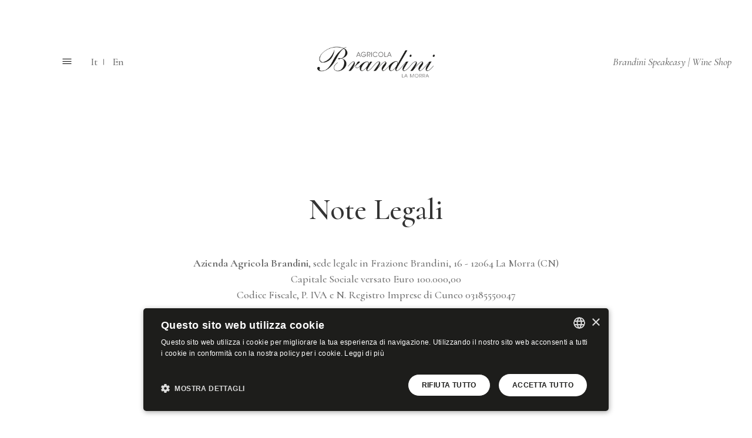

--- FILE ---
content_type: text/html; charset=UTF-8
request_url: https://www.agricolabrandini.it/it/legalnote.php
body_size: 2744
content:

<!DOCTYPE html>
<html class="no-js" lang="it">

<head>

	<!-- Google Tag Manager -->
	<script>(function(w,d,s,l,i){w[l]=w[l]||[];w[l].push({'gtm.start':
	new Date().getTime(),event:'gtm.js'});var f=d.getElementsByTagName(s)[0],
	j=d.createElement(s),dl=l!='dataLayer'?'&l='+l:'';j.async=true;j.src=
	'https://www.googletagmanager.com/gtm.js?id='+i+dl;f.parentNode.insertBefore(j,f);
	})(window,document,'script','dataLayer','GTM-W3ZXTTPM');</script>
	<!-- End Google Tag Manager -->

	<meta charset="utf-8">
	<meta http-equiv="X-UA-Compatible" content="IE=edge">
	<meta name="viewport" content="width=device-width, initial-scale=1, shrink-to-fit=no">
	<meta name="author" content="hellobarrio">
	<meta name="google-site-verification" content="sF62pKskAwULCdTIp3a1KlLVevqfEUksgew2-eCK5bA" />
	<title>
		Agricola Brandini La Morra	</title>
	<meta name="description" content="">
	<link rel="icon" href="/favicon.png">

	<link rel='stylesheet' id='bootstrap-css' href='https://cdnjs.cloudflare.com/ajax/libs/twitter-bootstrap/4.3.1/css/bootstrap.min.css' type='text/css' media='all' />
<link rel="stylesheet" href="https://cdnjs.cloudflare.com/ajax/libs/bootstrap-datepicker/1.9.0/css/bootstrap-datepicker.min.css" integrity="sha512-mSYUmp1HYZDFaVKK//63EcZq4iFWFjxSL+Z3T/aCt4IO9Cejm03q3NKKYN6pFQzY0SBOr8h+eCIAZHPXcpZaNw==" crossorigin="anonymous" referrerpolicy="no-referrer" />
<link rel='stylesheet' id='animate-css' href='https://cdnjs.cloudflare.com/ajax/libs/animate.css/3.7.0/animate.min.css' type='text/css' media='all' />
<link rel='stylesheet' id='slick-css' href='https://cdnjs.cloudflare.com/ajax/libs/slick-carousel/1.9.0/slick.min.css' type='text/css' media='all' />
<link rel='stylesheet' id='menu-css' href='/css/menu.css' type='text/css' media='all' />
<link rel='stylesheet' id='form-css' href='/css/form.css?ver=1.1' type='text/css' media='all' />
<link rel='stylesheet' id='custom-css' href='/css/custom.css?ver=1.22' type='text/css' media='all' />
<link rel='stylesheet' id='responsive-css' href='/css/responsive.css?ver=1.1' type='text/css' media='all' />
<link rel='stylesheet' id='animation-css' href='/css/animation.css' type='text/css' media='all' />
<link rel="stylesheet" href="https://pro.fontawesome.com/releases/v5.10.2/css/all.css" integrity="sha384-XxNLWSzCxOe/CFcHcAiJAZ7LarLmw3f4975gOO6QkxvULbGGNDoSOTzItGUG++Q+" crossorigin="anonymous">
<link rel='stylesheet' id='custom-temp-css' href='/css/custom-temp.css' type='text/css' media='all' />
</head>

<body id="privacy">

<!-- Google Tag Manager (noscript) -->
<noscript><iframe src="https://www.googletagmanager.com/ns.html?id=GTM-W3ZXTTPM"
height="0" width="0" style="display:none;visibility:hidden"></iframe></noscript>
<!-- End Google Tag Manager (noscript) -->

	<a href="https://shop.agricolabrandini.it/" target="_blank" class="buttonMob d-block d-md-none">Scopri
		<em>Brandini Speakeasy</em></a>

	<nav>
		<div class="wrapper animation animationfade">
			<div class="container-fluid p-0">
				<div class="row">
					<div class="col-12">
						<div class="hamburger">
							<div class="hamburgericon">
								<span class="top"></span>
								<span class="middle"></span>
								<span class="bottom"></span>
							</div>
						</div>
						<div class="contmenu">
							<ul class="menusx">
								<li class="linkhome"><a href="/it/">Home</a></li>
								<li><a href="/it/">It</a></li>
								<li><a href="/en/">En</a></li>
							</ul>
							<a class="logo" href="/it/"></a>
							<ul class="menudx">
								<li><a href="https://shop.agricolabrandini.it/" target="_blank"><em>Brandini
											Speakeasy | Wine Shop</em></a></li>
							</ul>
						</div>
					</div>
				</div>
			</div>
		</div>
	</nav>



	<div class="overlayMenu">
		<ul class="menuHamburger">
			<li class="menuButton" data-elem="startpage"><a href="#">La nostra filosofia</a></li>
			<li class="menuButton" data-elem="nostrivini"><a href="#">I nostri vini</a></li>
			<li><a href="https://shop.agricolabrandini.it/" target="_blank"><em>Speakeasy | Wine Club</em></a></li>
			<li class="menuButton" data-elem="visitedegustazioni"><a href="#">Visite e Degustazioni</a></li>
			<li class="menuButton" data-elem="footer"><a href="#">Contatti</a></li>
		</ul>
	</div>



<section>
	<div class="container">
		<div class="row">
			<div class="col align-center animation animationfade">
				<h1>Note Legali</h1>
			</div>
		</div>
		<div class="row">
			<div class="col-12 align-center animation animationtext">
				<p><strong>Azienda Agricola Brandini</strong>, sede legale in Frazione Brandini, 16 - 12064 La Morra (CN)<br>
						Capitale Sociale versato Euro 100.000,00<br>
						Codice Fiscale, P. IVA e N. Registro Imprese di Cuneo 03185550047
				</p>
			</div>
		</div>
	</div>
</section>














<footer class="animation animationfade" id="footer">
	<div class="wrapper">
		<div class="container-fluid">
			<div class="row">
				<!--<div class="col-4">
					<p><em>follow us on <a href="" target="_blank">facebook</a> and <a href="" target="_blank">instagram</a></em></p>
				</div>-->
				<div class="col-12">
					<a class="logo" href="/it/"></a>
					<a class="logoBio"></a><br>
					<p class="align-center"><em style="color:#4489af;"><a href="https://www.agricolabrandini.it/download/etichettatura-ambientale.pdf" target="_blank"> Etichettatura ambientale</a></em></p>
					<p class="align-center">
						<strong>Agricola Brandini</strong> s.a.a r.l. • P.iva 03185550047<br>
						Borgata Brandini 16 - 12064 La Morra - CN - Italia<br>
						<em>follow us on <a href="https://www.facebook.com/pages/Agricola-Brandini/380135298780980" target="_blank"><i class="fab fa-facebook"></i></a> and <a href="https://www.instagram.com/agricolabrandini/?hl=it" target="_blank"><i class="fab fa-instagram"></i></a></em><br>
						Email <a href="mailto:brandini@agricolabrandini.it">brandini@agricolabrandini.it</a> Tel.  +39 0173 50266<br>
						<a href="privacypolicy.php">Privacy policy</a> / <a href="cookiepolicy.php">Cookie policy</a> / <a href="legalnote.php">Legal note</a><br>
						CIN: IT004105B5V3GHNQ8D<br>
						CIR: 004105-AGR-00015<br><br>
						Credits <a href="https://www.hellobarrio.it/" target="_blank">hellobarrio</a>
					</p>
					<div class="ocm">
						<img src="../img/flag-eu.png">
						<p>Campagna finanziata ai sensi del Reg. UE N. 1308/2013<br>Campaign financed according to EU Reg. No. 1308/2013</p>
					</div>
				</div>
				<!--<div class="col-4 align-right">
					<p><em>explore our <a href="" target="_blank">Agriturismo</a></em></p>
				</div>-->
				</div>
			</div>
		</div>

</footer>

<script type='text/javascript' src='https://cdnjs.cloudflare.com/ajax/libs/jquery/3.4.0/jquery.min.js'></script>
<script type='text/javascript' src='https://cdnjs.cloudflare.com/ajax/libs/twitter-bootstrap/4.3.1/js/bootstrap.min.js'></script>
<script src="https://cdnjs.cloudflare.com/ajax/libs/bootstrap-datepicker/1.9.0/js/bootstrap-datepicker.min.js" integrity="sha512-T/tUfKSV1bihCnd+MxKD0Hm1uBBroVYBOYSk1knyvQ9VyZJpc/ALb4P0r6ubwVPSGB2GvjeoMAJJImBG12TiaQ==" crossorigin="anonymous" referrerpolicy="no-referrer"></script>
<script type='text/javascript' src='https://cdnjs.cloudflare.com/ajax/libs/html5shiv/3.7.3/html5shiv.min.js'></script>
<script type='text/javascript' src='https://cdnjs.cloudflare.com/ajax/libs/object-fit-images/3.2.4/ofi.min.js'></script>
<script type='text/javascript' src='https://cdnjs.cloudflare.com/ajax/libs/waypoints/4.0.1/jquery.waypoints.min.js'></script>
<script type='text/javascript' src='https://cdnjs.cloudflare.com/ajax/libs/waypoints/4.0.1/shortcuts/inview.min.js'></script>
<script type='text/javascript' src='https://cdnjs.cloudflare.com/ajax/libs/slick-carousel/1.9.0/slick.min.js'></script>
<script type='text/javascript' src='https://cdnjs.cloudflare.com/ajax/libs/jarallax/1.10.7/jarallax.min.js'></script>
<script type='text/javascript' src='https://cdnjs.cloudflare.com/ajax/libs/jarallax/1.11.0/jarallax-element.min.js'></script>
<script type='text/javascript' src='https://cdnjs.cloudflare.com/ajax/libs/lazysizes/4.1.5/lazysizes.min.js'></script>
<script type='text/javascript' src='/js/custom.js'></script>



</body>
</html>
</body>

</html> 

--- FILE ---
content_type: text/css
request_url: https://www.agricolabrandini.it/css/menu.css
body_size: 1200
content:
/*CLASSIC*/

.menusx, .menudx {
    position: absolute;
	display: block;
    list-style: none;
    padding: 0;
	margin: 0;
}

.menusx {
	left:0;
	top:50%;
	transform:translate(0, -50%);
	text-align: left;
}

.menudx {
	right:0;
	top:50%;
	transform:translate(0, -50%);
	text-align: right;
}

.menusx li, .menudx li  {
    position: relative;
	display: inline-block;
    margin: 0;
	padding:0;
}

.menusx li {
	margin-right: 10px;
	margin-left: -2px;
}

.menudx li {
	margin-left: 10px;
	margin-right: -2px;
}

.menusx li::after {
	content: "";
	display: inline-block;
	width:1px;
	height: 10px;
	background-color: #6d6d6d;
	margin-left: 10px;
}

.menusx li:last-of-type, .menudx li:last-of-type {
	margin: 0 !important;
}

.menusx li:last-of-type::after, .menudx li:last-of-type::after {
	display:none;
}

.menusx li a, .menudx li a {
	font-family: 'Cormorant', serif;
	font-size: 18px;
	font-weight: 500;
	color: #6d6d6d;
	display: inline-block;
	transition: all 0.3s;
	position:relative;
}

.menusx li a::before, .menudx li a::before {
	content: "";
	display: block;
	width:100%;
	height: 100%;
	background-color: #e6f0f6;
	bottom:0;
	left:0;
	position: absolute;
	transform: scale(0,1);
	transition: all 0.5s;
	transform-origin: left;
	z-index: -1;
}

.menusx li a:hover, .menudx li a:hover {
	color:#4489af;
}

.menusx li a:hover::before, .menudx li a:hover::before {
	transform: scale(1,1);
}

#home li.linkhome{
	display: none;
}

* li.linkscroll{
	display: none;
}

#home li.linkscroll{
	display: inline-block;
}


/*END CLASSIC*/


/*MOBILE*/

.hamburger {
	position: absolute;
	width: 30px;
	height: 30px;
	top: 35px;
	left: 15px;
	cursor: pointer;
	-webkit-transition: all 0.3s ease-in-out;
	transition: all 0.3s ease-in-out;
 	display:none;
	z-index: 101;
}

.hamburgericon {
	position: absolute;
    top: 50%;
    left: 50%;
    width: 15px;
    height: 10px;
    transform: translate(-50%,-50%);
	}

.hamburger span {
	position: absolute;
	width: 15px;
	height: 1px;
	border: none;
	top: 0;
	left: 0;
	background: #000;
	cursor: pointer;
	-webkit-transition: all 0.3s ease-in-out;
	transition: all 0.3s ease-in-out;
}

.hamburger span.middle {
	top: 50%;
    margin-top: -1px;
}

.hamburger span.bottom {
	top: auto;
    bottom: 1px;
}

.openMenu .hamburger .top {
	-webkit-transform: translateY(4px) translateX(0) rotate(45deg);
	transform: translateY(4px) translateX(0) rotate(45deg);
}

.openMenu .hamburger .middle {
	opacity: 0;
}

.openMenu .hamburger .bottom {
	-webkit-transform: translateY(-4px) translateX(0) rotate(-45deg);
	transform: translateY(-4px) translateX(0) rotate(-45deg);
}

.openMenu .hamburger {
	position: fixed;
}

.overlayMenu {
	position: fixed;
	width: 100%;
	height: 100vh;
	top: 0;
	left: 0;
	opacity: 0;
	background: #fff;
	overflow: hidden;
	z-index: -1;
	-webkit-transition: all 0.3s ease-in-out;
	transition: all 0.3s ease-in-out;
}

.openMenu .overlayMenu {
	opacity: 1;
	z-index: 100;
}


.overlayMenu .menuHamburger {
	position: relative;
	display: inline-block;
	left:0;
	list-style: none;
	width:100%;
	padding: 0px;
	margin: 0px auto;
	top:40%;
	-webkit-transform: translateY(-50%);
	transform: translateY(-50%);
	z-index: 101;
}

.overlayMenu .menuHamburger li {
	position: relative;
	display: block;
	text-align: center;
	opacity: 0;
}

.openMenu .menuHamburger li {
	-webkit-animation: fadeInUp 0.5s ease forwards;
	animation: fadeInUp 0.5s ease forwards;
	-webkit-animation-delay: 0.35s;
	animation-delay: 0.35s;
}

.openMenu .menuHamburger li:nth-of-type(2) {
	-webkit-animation-delay: 0.4s;
	animation-delay: 0.4s;
}

.openMenu .menuHamburger li:nth-of-type(3) {
	-webkit-animation-delay: 0.45s;
	animation-delay: 0.45s;
}

.menuHamburger li a, .menuHamburger li p  {
	font-family: 'Cormorant', serif;
    font-size: 20px;
    font-weight: 500;
    color: #6d6d6d;
    display: inline-block;
    transition: all 0.3s;
    position: relative;
	padding-bottom: 5px;
	margin-bottom: 5px;
	font-style: italic;
}

.menuHamburger li p  {
	padding-bottom: 10px;
}

.menuHamburger li a::after , .menuHamburger li p::after {
    content: "";
    display: block;
    position: absolute;
    width: 100%;
    height: 5px;
    bottom: 2px;
    left: 0;
    background-image: url(../img/line/line_01.png);
    background-size: 100% 3px;
    background-position: right center;
    background-repeat: no-repeat;
}

/*END MOBILE*/

--- FILE ---
content_type: text/css
request_url: https://www.agricolabrandini.it/css/form.css?ver=1.1
body_size: 675
content:
/* CSS Document */

form {
    display: flex;
    flex-wrap: wrap;
    align-items: center;
    justify-content: space-between;
    gap: 50px;
    margin-top: 50px;
}

.form-field {
    width: calc(50% - 25px);
}
.form-field label {
    display: block;
    font-size: 15px;
    line-height: 30px;
	font-family: 'Cormorant', serif;
	font-weight: 500;
	color: #6d6d6d;
    margin-bottom: 0;
    text-transform: uppercase;
}
.form-field input[type="text"],
.form-field input[type="text"]:focus,
.form-field input[type="text"]:hover,
.form-field input[type="email"],
.form-field input[type="email"]:focus,
.form-field input[type="email"]:hover,
.form-field input[type="tel"],
.form-field input[type="tel"]:focus,
.form-field input[type="tel"]:hover,
.form-field input[type="number"],
.form-field input[type="number"]:focus,
.form-field input[type="number"]:hover,
.form-field textarea,
.form-field textarea:focus,
.form-field textarea:hover {
    display: block;
    font-size: 20px;
    line-height: 30px;
    font-family: 'Cormorant', serif;
    font-weight: 500;
    color: #000;
    margin-bottom: 0;
    background: none;
    border-radius: 0;
    border: none;
    border-bottom: 1px solid #6d6d6d;
    transition: all 0.3s ease-in-out;
    width: 100%;
    padding: 10px 15px 5px;
    resize: none;
}
.form-field input[type="text"]:hover,
.form-field input[type="email"]:hover,
.form-field input[type="tel"]:hover,
.form-field input[type="number"]:hover,
.form-field textarea:hover {
    border-bottom: 1px solid #4489af;
}
.form-field input[type="text"]:focus,
.form-field input[type="email"]:focus,
.form-field input[type="tel"]:focus,
.form-field input[type="number"]:focus,
.form-field textarea:focus {
    background: #e6f0f6;
    border-bottom: 1px solid #4489af;
}
input[type="submit"],
input[type="submit"]:focus,
input[type="submit"]:hover,
.custom-submit,
.custom-submit:focus,
.custom-submit:hover {
    display: block;
    font-size: 20px;
    line-height: 30px;
    font-family: 'Cormorant', serif;
    font-weight: 500;
    font-style: italic;
    color: #4489af;
    border: 1px solid #4489af;
    background: #e6f0f6;
    outline: none;
    box-shadow: none;
    transition: all 0.3s ease-in-out;
}
input[type="submit"]:hover,
.custom-submit:hover {
    color: #e6f0f6;
    background: #4489af;
}

input[type="checkbox"] {
    width: 15px;
    height: 15px;
    margin-top: 8px;
}
input[type="checkbox"] + label {
    margin-left: 10px;
    width: calc(100% - 25px);
}

select {
    display: block;
    font-size: 20px;
    line-height: 30px;
    font-family: 'Cormorant', serif;
    font-weight: 500;
    color: #000;
    margin-bottom: 0;
    background: none;
    border-radius: 0;
    border: none;
    border-bottom: 1px solid #6d6d6d;
    transition: all 0.3s ease-in-out;
    width: 100%;
    padding: 10px 15px 5px;
    resize: none;
}

--- FILE ---
content_type: text/css
request_url: https://www.agricolabrandini.it/css/custom.css?ver=1.22
body_size: 3251
content:
/*FONT*/
@import url('https://fonts.googleapis.com/css?family=Handlee');
@import url('https://fonts.googleapis.com/css?family=Cormorant:300,300i,400,400i,500,500i,600,600i,700,700i');
/*
font-family: 'Handlee', cursive;
font-family: 'Cormorant Garamond', serif;
*/
/*END FONT*/

/*GENERALI DA NON MODIFICARE*/
html,
body {
	padding: 0px;
	margin: 0px;
	color: #000;
	outline: none;
	background-color: #fff;
}

html, body {
    /*-webkit-font-smoothing: antialiased;
    text-shadow: 1px 1px 1px rgba(0,0,0,0.004);
    -moz-osx-font-smoothing: grayscale;
	-webkit-overflow-scrolling: touch;*/
}

* {
	outline: none !important;
}

#main {
	position: relative;
	width: 100%;
	height: 100%;
	overflow: auto;
}

.wrapper {
	position:relative;
    width: 100%;
    margin: auto;
}

.lazyload,
.lazyloading {
	opacity: 0;
}

.lazyloaded {
	opacity: 1;
	-webkit-transition: opacity 0.3s ease-in-out;
	transition: opacity 0.3s ease-in-out;
}


section {
	position: relative;
	width: 100%;
	padding: 200px 0;
	margin: 0;
	z-index: 1;
}

section.sectionimg {
	padding: 0;
}

section:last-of-type{
	padding-bottom: 0 !important;
}

section.nopadtop {
	padding-top: 0;
}

.row {
	position:relative;
	margin-bottom: 75px;
}

.row:last-of-type{
	margin-bottom: 0 !important;
}

.row.rowseparator {
	padding-bottom: 35px;
	margin-bottom: 50px;
}

.row.rowseparator::before, .row.rowseparator::after  {
    content: "";
    display: block;
    position: absolute;
    width: 150px;
    height: 5px;
    bottom: 0px;
    left: 50%;
	transform: translate(-50%,0);
    background-image: url(../img/line/line_01.png);
    background-size: 100% 3px;
    background-position: center center;
    background-repeat: no-repeat;
}

.row.rowseparator::after {
    width: 85px;
    bottom: -8px;
}

.container {
	position:relative;
	margin-bottom: 150px;
}

.container:last-of-type{
	margin-bottom: 0 !important;
}

.cover {
	display: block;
	width: 100%;
	height: 100%;
	object-fit: cover;
	font-family: 'object-fit: cover;';
}

dl, ol, ul {
	margin: 0;
	padding: 0;
}

.grecaptcha-badge {
    right: -300% !important;
}

.align-center {
	text-align: center;
}

.align-right {
	text-align: right;
}
/*GENERALI DA NON MODIFICARE*/


/*NAVBAR*/

nav{
	position: relative;
}

nav .wrapper {
	padding: 0 35px;
}

nav .contmenu {
	position: relative;
	height: 200px;
	width:100%;
}

.logo{
	display: block;
	position: absolute;
	width: 280px;
	height: 100%;
	top:50%;
	left:50%;
	transform: translate(-50%, -50%);
	background-image:url(../img/logoBrandini.png);
	background-size: contain;
	background-position: center;
	background-repeat: no-repeat;
}
/*END NAVBAR*/


/*HEADER*/

/*END HEADER*/


/*HOME*/
h1, h2, h3, h4, h5, h6 {
	padding: 0;
	margin: 0;
}

h1, h2, h3, h4{
	position: relative;
	font-family: 'Cormorant', serif;
	font-size: 70px;
	line-height: 65px;
	font-weight: 500;
	color: #333;
}

h3 {
	color:#787878;
	font-size: 35px;
	line-height: 40px;
	margin-top: 15px;
}

h4 {
	font-size: 50px;
	line-height: 55px;
}

p,
li {
	font-family: 'Cormorant', serif;
	font-size: 18px;
	font-weight: 500;
	color: #6d6d6d;
	margin-bottom: 15px;
}

p strong{
	font-weight: 700;
}

p:last-of-type {
	margin-bottom:0px !important;
}

a, a:hover{
	color: #6d6d6d;
	text-decoration: none;
}

p a {
	color: inherit;
	text-decoration: none;
	transition: all 0.3s;
}

p a:hover {
	color:#4489af;
	background: #e6f0f6;
}

.link,
.link:visited
.link:focus {
	color:#4489af;
}

footer p a {
	text-decoration: underline;
}

footer p a:hover {
	text-decoration: underline;
}

footer .ocm p {
	font-size: 12px;
	line-height: 16px;
}

p.cit {
	/*font-family: 'Handlee', cursive;*/
	font-style: italic;
	font-weight: 400;
	font-size: 22px;
    line-height: 30px;
	color:#4489af;
}

p.citnote {
	font-size:25px;
	line-height: 35px;
}

a.button,
a.button:visited,
a.button:focus {
	display: inline-block;
	font-family: 'Cormorant', "serif";
	border: 1px solid #fff;
	background: #e6f0f6;
	color: #4489af;
	padding: 8px 15px;
	margin-top: 30px;
	margin-right: 5px;
	font-size: 16px;
	font-weight: 500;
	text-decoration: none;
	text-align: center;
	-webkit-transition: all 0.3s ease-in-out;
	transition: all 0.3s ease-in-out;
}

a.button:hover {
	color: #4489af;
	border: 1px solid #4489af;
	background: #fff;
	text-decoration: none;
}

a.button.buttonline,
a.button.buttonline:visited,
a.button.buttonline:focus {
	margin-top: 0;
	margin-bottom: 5px;
}

a.buttonMob {
	position: fixed;
	bottom: 0px;
	left: 0px;
	width: 100%;
	text-align: center;
	background: #4489af;
	color: #fff;
	font-family: 'Cormorant', serif;
	font-size: 16px;
	padding: 20px 0px;
	z-index: 10;
}


.imgbig {
    position: relative;
    width: calc(100% - 100px);
    height: 110vh;
	min-height: 1000px;
    overflow: hidden;
}

.imgbig.imgbigdx {
    margin-left: 100px;
}

.imgbig.imgbigsx {
	margin-right: 100px;
}

.imgbiginside {
	float: left;
    height: inherit;
	min-height: inherit;
	width:47%;
}

.imgbiginside:last-of-type {
	float: right;
	width:52%;
}

.imgbigsx .imgbiginside {
	width:52%;
}

.imgbigsx .imgbiginside:last-of-type {
	width:47%;
}

.imgsmal {
    position: relative;
    width: 100%;
    height: 50vh;
	min-height: 500px;
    overflow: hidden;
}

.scroll {
	display: block;
	position: absolute;
	top:200px;
	height: 100%;
	width: 20px;;
	cursor: pointer;
	z-index: 10;
	display: none;
}

.scroll::after {
	content: "";
	display: block;
	position: absolute;
	top:0;
	left:50%;
	height: 100%;
	width: 1px;;
	background: #333;
	transition: all 0.5s;
}

.scroll.scrollsx {
	left:40px;
}

.scroll.scrolldx {
	right:40px;
}

.scroll:hover::after {
	transform: scale(1,1.1);
	transform-origin: bottom;

}

.contcit {
	position: relative;
	padding: 0 0 30px 0;
	text-align: right;
}

.contcit::after {
	content: "";
	display: block;
	position: absolute;
	width:100%;
	height: 5px;
	bottom:8px;
	right:0;
 	background-image: url(../img/line/line_01.png);
    background-size: 100% 3px;
    background-position: right center;
    background-repeat: no-repeat;
}

.contcit::before {
	content: "";
	display: block;
	position: absolute;
	width:60%;
	height: 5px;
	bottom:0px;
	right:0;
 	background-image: url(../img/line/line_01.png);
    background-size: 100% 3px;
    background-position: right center;
    background-repeat: no-repeat;
}

.contcitnote {
	position: relative;
	padding: 0 0 50px 0;
}

.contcitnote::after {
	content: "";
	display: block;
	position: absolute;
	width:50%;
	height: 5px;
	bottom:8px;
	left:0;
 	background-image: url(../img/line/line_01.png);
    background-size: 100% 3px;
    background-position: right center;
    background-repeat: no-repeat;
	transform: rotate(180deg);
}

.contcitnote::before {
	content: "";
	display: block;
	position: absolute;
	width:30%;
	height: 5px;
	bottom:0px;
	left:0;
 	background-image: url(../img/line/line_01.png);
    background-size: 100% 3px;
    background-position: right center;
    background-repeat: no-repeat;
	transform: rotate(180deg);
}
/*END HOME*/


/*SLICK*/
.slide-foto {
	position:relative;
	display: none;
}

.slide-foto::before {
	content: "";
	position: absolute;
	width:100%;
	height: 60%;
	bottom:0;
	left:0;
	background-color: #e6f0f6;
	z-index: 1;
}

.slick-list {
	z-index: 2;
}

.fotowine {
	position: relative;
	height: 750px;
	text-align: center;
	z-index: 2;
}

.fotowine a {
	display: block;
	width: 100%;
	height: inherit;
	text-align: center;
}

.fotowine img {
	display: inline-block;
	height: inherit;
	min-height: inherit;
	transition: all 0.3s;
	transform: translateX(-50%);
  left: 50%;
  position: absolute;
  top: 0;
}


.fotowine a:hover img {
	transform: translateX(-50%) scale(0.9,0.9);
}

.fotowine.fotowinebig {
	height: 90vh;
	min-height: 800px;
	overflow: hidden;
}

.slick-arrow {
	position: absolute;
	bottom: -50px;
	left: 100px;
	width:100px;
	height: 40px;
	text-indent: -99999px;
	overflow: hidden;
	padding: 0;
	border: none;
	color: #fff;
	cursor: pointer;
	background: none;
	transition: all 0.5s;
	background-image: url(../img/line/arrow.png);
	background-position: center;
	background-repeat: no-repeat;
	background-size: contain;
}

.slick-arrow::before {
	content: '';
	position: relative;
	display: block;
	width: 100%;
	height: 1px;
	background-color: #333;
	margin-top: 30px;
	/**/
	display: none;
}

.slick-arrow.slick-next {
	right: 100px;
	left: auto;
	background-image: url(../img/line/arrownext.png);
}

/*.slick-arrow:hover {
	transform: scale(1.2,1);
	transform-origin: left;
}
.slick-arrow.slick-next:hover {
	transform-origin: right;
}
*/


/*END SLICK*/

/*TABLEWINE*/
.tablewine {
	position: relative;
	width:100%;
}

.tablewine ul {
    list-style: none;
    padding: 0;
	margin: 0;
}

.tablewine ul li{
	position: relative;
    padding: 0;
	margin: 0;
}

.tablewine ul li span{
	display: inline-block;
	padding: 25px 20px 20px 20px;
	width: 48%;
	vertical-align: top;
}

.tablewine ul li span.tabledx{
	text-align: left;
	font-family: 'Cormorant', serif;
	font-size: 16;
	line-height: 18px;
	font-weight: 500;
	color: #6d6d6d;
}

.tablewine ul li span.tablesx{
	text-align: right;
	text-align: left;
	/*font-family: 'Handlee', cursive;*/
	font-family: 'Cormorant', "serif";
	font-style: italic;
 	font-size: 18px;
    line-height: 20px;
    font-weight: 500;
	color:#4489af;
}

.tablewine::after {
	content: "";
	display: block;
	position: absolute;
	width:5px;
	height: 100%;
	top:0;
	left:0;
 	background-image: url(../img/line/line_02.png);
    background-size: 3px 100%;
    background-position: top left;
    background-repeat: no-repeat;
}

.tablewine::before {
	content: "";
	display: block;
	position: absolute;
	width:5px;
	height: 100%;
	top:0;
	right:0;
 	background-image: url(../img/line/line_02.png);
    background-size: 3px 100%;
    background-position: top right;
    background-repeat: no-repeat;
}

.tablewine ul::after {
	content: "";
	display: block;
	position: absolute;
	width:5px;
	height: 100%;
	top:0;
	left:48%;
 	background-image: url(../img/line/line_02.png);
    background-size: 3px 100%;
    background-position: top left;
    background-repeat: no-repeat;
}

.tablewine ul li::after {
	content: "";
	display: block;
	position: absolute;
	width:100%;
	height: 5px;
	top:0;
	left:0;
 	background-image: url(../img/line/line_01.png);
    background-size: 100% 3px;
    background-position: top left;
    background-repeat: no-repeat;
}

.tablewine ul li:last-of-type::before {
	content: "";
	display: block;
	position: absolute;
	width:100%;
	height: 5px;
	bottom:0;
	left:0;
 	background-image: url(../img/line/line_01.png);
    background-size: 100% 3px;
    background-position: bottom left;
    background-repeat: no-repeat;
}

/*END TABLEWINE*/


/*SPEACKEASY*/
.logoSpeackeasy{
	display: block;
	position: relative;
	width: 100%;
	max-width: 600px;
	margin: 0 auto;
	text-align: center;
}

.logoSpeackeasy img{
	display: inline-block;
	width:100%;
}

/*END SPEACKEASY*/





/*FOOTER*/
footer{
	position: relative;
	padding: 200px 0 100px 0;
	margin-top: 200px;
}

footer::before, footer::after   {
    content: "";
    display: block;
    position: absolute;
    width: 650px;
    height: 5px;
    top: 0px;
    left: 50%;
	transform: translate(-50%,0);
    background-image: url(../img/line/line_01.png);
    background-size: 100% 3px;
    background-position: center center;
    background-repeat: no-repeat;
}

footer::after  {
    width: 500px;
    top: 8px;
}

footer .wrapper {
	padding: 0 35px;
}

footer .logo{
	display: block;
	position: relative;
	height: 100px;
	top:auto;
	left:auto;
	margin-left:50%;
	transform: translate( -50%, 0 );
	background-position: top;
}

footer .logoagriturismo{
	display: block;
	position: relative;
	height: 80px;
	margin-top: 50px;
	margin-left:50%;
	transform: translate( -50%, 0 );
	background-image:url(../img/logo-agriturismo.png);
	background-size: contain;
	background-position: center;
	background-repeat: no-repeat;
}

footer .logoBio{
	display: block;
	position: relative;
	height: 40px;
	margin-top: 20px;
	margin-bottom: 30px;
	margin-left:50%;
	transform: translate( -50%, 0 );
	background-image:url(../img/logoBio.png);
	background-size: contain;
	background-position: center;
	background-repeat: no-repeat;
}

footer .ocm {
	position: relative;
	text-align: center;
	padding-top: 100px;
    margin-top: 100px;
}

footer .ocm img {
    width: 40px;
    margin-bottom: 15px;
}

footer .ocm::before, footer .ocm::after  {
    content: "";
    display: block;
    position: absolute;
    width: 150px;
    height: 5px;
    top: 0px;
    left: 50%;
	transform: translate(-50%,0);
    background-image: url(../img/line/line_01.png);
    background-size: 100% 3px;
    background-position: center center;
    background-repeat: no-repeat;
}

footer .ocm::after {
    width: 85px;
    top: 8px;
}
/*END FOOTER*/


/*COMING SOON*/

.comingsoon {
	position:relative;
}

.comingsoon h2 {
	color:#4489af;
}

.comingsoon span {
	display: block;
	padding:30px;
	text-align: center;
}

.comingsoon::after, .comingsoon::before {
	content: "";
	display: block;
	position: absolute;
	width:5px;
	height: 100%;
	top:0;
	left:0;
 	background-image: url(../img/line/line_02.png);
    background-size: 3px 100%;
    background-position: top left;
    background-repeat: no-repeat;
}

.comingsoon::before {
	left:auto;
	right:0;
    background-position: top right;
}

.comingsoon span::after, .comingsoon span::before {
	content: "";
	display: block;
	position: absolute;
	width:100%;
	height: 5px;
	top:0;
	left:0;
 	background-image: url(../img/line/line_01.png);
    background-size: 100% 3px ;
    background-position: top left;
    background-repeat: no-repeat;
}

.comingsoon span::before {
	top:auto;
	bottom:0;
    background-position: bottom left;
}



._CookieScriptReportPageTable {
    width: 100%;
    margin: 50px 0;
    overflow: auto;
    position: relative;
    /*font-family: var(--elido) !important;*/
    display: block;
}

.cookietable h4 {
	font-size: 18px;
	text-decoration: underline;
	color: #6d6d6d;
}

._CookieScriptReportPageTable caption {
	display: block;
	font-size: 18px !important;
	text-decoration: underline;
	color: #6d6d6d;
	padding: 0 !important;
	margin-bottom: 20px;
}

._CookieScriptReportPageCheckboxes {
    margin-left: 0 !important;
}

._CookieScriptReportPageCheckbox {
    position: relative;
}

._CookieScriptReportPageCheckbox input[type="checkbox"] {
    position: absolute;
    top: 0;
    opacity: 0;
    pointer-events: all;
    width: 100%;
    height: 100%;
    transform: none;
    cursor: pointer;
    z-index: 2;
}

._CookieScriptReportPageCheckbox ._CookieScriptReportPageCheckboxText {
    position: relative;
    padding-left: 30px;
    margin-left: 0;
    color: #6d6d6d;
}

._CookieScriptReportPageCheckbox input[type="checkbox"]+._CookieScriptReportPageCheckboxText::before {
    content: "";
    width: 20px;
    height: 20px;
    display: block;
    background-color: transparent;
    border: 1px solid #6d6d6d;
    transition: all 0.3s ease-in-out;
    position: absolute;
    top: 0;
    left: 0;
}

._CookieScriptReportPageCheckbox input[type="checkbox"]+._CookieScriptReportPageCheckboxText::after {
    content: "";
    width: 7px;
    height: 12px;
    background-color: transparent;
    border-bottom: 2px solid #6d6d6d;
    border-right: 2px solid #6d6d6d;
    transition: all 0.3s ease-in-out;
    transform: rotate(45deg);
    position: absolute;
    top: 2px;
    left: 7px;
    z-index: 1;
    opacity: 0;
}

._CookieScriptReportPageCheckbox input[type="checkbox"]:checked+._CookieScriptReportPageCheckboxText::after {
    opacity: 1;
}

._CookieScriptReportPageTable {
    width: 100%;
    margin-top: 20px;
    overflow: auto;
    position: relative;
    display: block;
	font-family: 'Cormorant', serif !important;
    font-size: 14px;
    font-weight: 500;
    color: #6d6d6d;
}

._CookieScriptReportPageTableTd,
._CookieScriptReportPageTableTh {
    border-color: #6d6d6d !important;
    padding: 20px !important;
}

button._CookieScriptReportPageSaveSettingButton {
    border: 0;
    font-size: 16px;
    color: white;
    background: #6d6d6d !important;
    padding: 10px 50px;
    text-transform: uppercase;
    margin-top: 20px;
}

/*END COMING SOON*/

--- FILE ---
content_type: text/css
request_url: https://www.agricolabrandini.it/css/responsive.css?ver=1.1
body_size: 1771
content:
/* BARRIOTHEME > RESPONSIVE CSS  */

@media (max-width: 767px) {
	
.container {
    max-width: 90%;
}
	
.align-md-center {
		text-align: center !important;
}
	
.align-xs-center {
		text-align: center !important;
}
	
.hidden-xs {
	display: none !important;    
}
	
section {
	padding: 80px 0;
}

.row {
	margin-bottom: 35px;
}

.row.rowseparator {
 	padding-bottom: 25px;
    margin-bottom: 35px;
}

.row.rowseparator::before, .row.rowseparator::after  {
    width: 120px;
}

.row.rowseparator::after {
    width: 55px;
}

.container {
	margin-bottom: 75px;
}

nav .wrapper {
	padding: 0 35px;
}

nav .contmenu {
	height:100px;
	width:100%;
}

.logo{
	width: 150px;
	height: 100%;
}

h1, h2, h3, h4{
	font-size: 30px;
    line-height: 35px;
}
	
h3 {
	font-size: 20px;
    line-height: 25px;
}

h4 {
	font-size: 30px;
    line-height: 35px;
}

p,
li {
	font-size: 16px;
    line-height: 20px;
	margin-bottom: 15px;
}

footer .ocm p, footer p {
	font-size: 12px;
	line-height: 16px;
}
	


p.cit {
	font-size: 18px;
    line-height: 22px;
	font-weight: 600;
}
	
p.cit br {
	display: none;
}

p.citnote {
	font-size: 18px;
    line-height: 22px;
}

a.button,
a.button:visited,
a.button:focus {
	padding: 5px 10px;
	font-size: 13px;
	font-weight: 700;
}

.imgbig {
        height: 300px;
    min-height: 300px;
}

.imgbig.imgbigdx {
	padding-left: 0;
	padding-right: 0;
}

.imgbig.imgbigsx {
	padding-left: 0;
	padding-right: 0;
}

.imgbiginside {
	width:47%;
}

.imgbiginside:last-of-type {
	width:52%;
}

.imgbigsx .imgbiginside {
	width:52%;
}

.imgbigsx .imgbiginside:last-of-type {
	width:47%;
}

.imgsmal {
 	height: 300px;
    min-height: 300px;
}

.contcit { 
	margin-bottom: 30px;
	margin-top: -10px;
	text-align: left;
	padding: 0 0 30px 0;
	
}

.contcit::after {
	width:150px;
	height: 5px;
	left:0;
    transform: rotate(180deg);
}

.contcit::before {
	width:100px;
	height: 5px;
	left:0;
    transform: rotate(180deg);
}

.contcitnote {
	padding: 0 0 30px 0;
}

.contcitnote::after {
	width:50%;
	height: 5px;
}

.contcitnote::before {
	width:30%;
	height: 5px;
	bottom:0px;
}

.slide-foto::before {
	width:100%;
	height: 60%;
}

.fotowine {
	height: 300px;
	text-align: center;
}

.fotowine.fotowinebig {
 	height: 400px;
    min-height: 400px;
	margin-bottom: 30px;
}

.slick-arrow {
	bottom: -50px;
	left: 50px;
	width:70px;
	height: 40px;
}

.slick-arrow::before {
	height: 1px;
	margin-top: 30px;
}

.slick-arrow.slick-next {
	right: 50px;
}
	
.tablewine {
	width:100%;
}

.tablewine ul li span{
	padding: 25px 15px 20px 15px;
	width: 48%;
}

.tablewine ul li span.tabledx{
	font-size: 16px;
	line-height: 18px;
}

.tablewine ul li span.tablesx{
	font-size: 16px;
	line-height: 18px;
}

.tablewine::after {
	width:5px;
	height: 100%;
}

.tablewine::before {
	width:5px;
	height: 100%;
}

.tablewine ul::after {
	width:5px;
	height: 100%;
}

.tablewine ul li::after {
	width:100%;
	height: 5px;
}

.tablewine ul li:last-of-type::before {
	width:100%;
	height: 5px;
}
	
.logoSpeackeasy{
	max-width: 220px;
}
	
footer{
	padding: 120px 0 80px 0;
	margin-top: 100px;
}

footer::before, footer::after   {
    width: 300px;
    height: 5px;
}

footer::after  {
    width: 200px;
}

footer .wrapper {
	padding: 0 35px;
}

footer .logo{
	height: 60px;
}

footer .logoagriturismo{
	height: 50px;
	margin-top: 35px;
}

footer .logoBio{
	height: 20px;
	margin-top: 10px;
	margin-bottom: 20px;
}

footer .ocm {
	padding-top: 75px;
    margin-top: 75px;
}

footer .ocm img {
    width: 40px;
    margin-bottom: 15px;
}

footer .ocm::before, footer .ocm::after  {
    width: 150px;
    height: 5px;
}

footer .ocm::after {
    width: 85px;
    top: 8px;
}

.menusx {
	display: none !important;
}

.menudx {
	display: none !important;
}
	
	.listwine .sepwine {
		display:none;
	}
	
	.listwine a {
		display:inline-block;
	background: #e6f0f6;
	color: #4489af;
	padding: 5px 10px;
	margin-top: 6px;
	margin-right: 4px;
	font-size: 13px;
	font-weight: 500;
	text-decoration: none;
	text-align: center;
	}
	
	.listwine br {
		display: none;
	}
	
	.hamburger {
		display: block;
	}

	.form-field {
		width: 100% !important;
	}
	
}

@media (min-width: 768px) and (max-width: 991px) {
	
.container {
    max-width: 90%;
}
	
.align-md-center {
		text-align: center !important;
}
	
section {
	padding: 120px 0;
}

.row {
	margin-bottom: 50px;
}

.row.rowseparator {
	padding-bottom: 35px;
	margin-bottom: 50px;
}

.row.rowseparator::before, .row.rowseparator::after  {
    width: 120px;
}

.row.rowseparator::after {
    width: 55px;
}

.container {
	margin-bottom: 75px;
}

nav .wrapper {
	padding: 0 35px;
}

nav .contmenu {
	height: 120px;
	width:100%;
}

.logo{
	width: 180px;
	height: 100%;
}

h1, h2, h3, h4{
	font-size: 40px;
	line-height: 45px;
}

h3 {
	font-size: 25px;
	line-height: 30px;
}

h4 {
	font-size: 25px;
	line-height: 30px;
}

p,
li {
	font-size: 15px;
	margin-bottom: 10px;
}

footer .ocm p {
	font-size: 12px;
	line-height: 16px;
}

p.cit {
	font-size: 18px;
    line-height: 28px;
}
	
p.cit br {
	display: none;
}

p.citnote {
	font-size: 18px;
    line-height: 28px;
}

a.button,
a.button:visited,
a.button:focus {
	padding: 5px 10px;
	font-size: 13px;
}

.imgbig {
        height: 75vh;
    min-height: 700px;
}

.imgbig.imgbigdx {
	padding-left: 50px;
	padding-right: 50px;
}

.imgbig.imgbigsx {
	padding-left: 50px;
	padding-right: 50px;
}

.imgbiginside {
	width:47%;
}

.imgbiginside:last-of-type {
	width:52%;
}

.imgbigsx .imgbiginside {
	width:52%;
}

.imgbigsx .imgbiginside:last-of-type {
	width:47%;
}

.imgsmal {
 	height: 350px;
    min-height: 350px;
}

.contcit { 
	margin-bottom: 30px;
	margin-top: -25px;
	text-align: left;
	padding: 0 0 30px 0;
	
}

.contcit::after {
	width:150px;
	height: 5px;
	left:0;
    transform: rotate(180deg);
}

.contcit::before {
	width:100px;
	height: 5px;
	left:0;
    transform: rotate(180deg);
}

.contcitnote {
	padding: 0 0 50px 0;
}

.contcitnote::after {
	width:50%;
	height: 5px;
}

.contcitnote::before {
	width:30%;
	height: 5px;
	bottom:0px;
}

.slide-foto::before {
	width:100%;
	height: 60%;
}

.fotowine {
	height: 400px;
	text-align: center;
}

.fotowine.fotowinebig {
 	height: 650px;
    min-height: 650px;
}

.slick-arrow {
	bottom: -50px;
	left: 50px;
	width:70px;
	height: 40px;
}

.slick-arrow::before {
	height: 1px;
	margin-top: 30px;
}

.slick-arrow.slick-next {
	right: 50px;
}
	
.tablewine {
	width:100%;
}

.tablewine ul li span{
	padding: 20px 15px 15px 15px;
	width: 48%;
}

.tablewine ul li span.tabledx{
	font-size: 14px;
	line-height: 16px;
}

.tablewine ul li span.tablesx{
	font-size: 14px;
	line-height: 16px;
}

.tablewine::after {
	width:5px;
	height: 100%;
}

.tablewine::before {
	width:5px;
	height: 100%;
}

.tablewine ul::after {
	width:5px;
	height: 100%;
}

.tablewine ul li::after {
	width:100%;
	height: 5px;
}

.tablewine ul li:last-of-type::before {
	width:100%;
	height: 5px;
}
	
.logoSpeackeasy{
	max-width: 300px;
}
	
footer{
	padding: 120px 0 80px 0;
	margin-top: 100px;
}

footer::before, footer::after   {
    width: 300px;
    height: 5px;
}

footer::after  {
    width: 200px;
}

footer .wrapper {
	padding: 0 35px;
}

footer .logo{
	height: 60px;
}

footer .logoagriturismo{
	height: 50px;
	margin-top: 35px;
}

footer .logoBio{
	height: 30px;
	margin-top: 5px;
	margin-bottom: 20px;
}

footer .ocm {
	padding-top: 75px;
    margin-top: 75px;
}

footer .ocm img {
    width: 40px;
    margin-bottom: 15px;
}

footer .ocm::before, footer .ocm::after  {
    width: 150px;
    height: 5px;
}

footer .ocm::after {
    width: 85px;
    top: 8px;
}

.menusx {
	left:15% !important;
	top:50%;
}

.menudx {
	right:0;
	top:50%;
}

.menusx li {
	margin-right: 10px;
	margin-left: -2px;
}

.menudx li {
	margin-left: 10px;
	margin-right: -2px;
}

.menusx li::after {
	width:1px;
	height: 10px;
	margin-left: 10px;
}

.menusx li a, .menudx li a {
	font-size: 16px;
	font-weight: 500;
}
	
}

@media (min-width: 992px) and (max-width: 1199px) {
	
.container {
    max-width: 90%;
}
	
section {
	padding: 120px 0;
}

.row {
	margin-bottom: 50px;
}

.row.rowseparator {
	padding-bottom: 35px;
	margin-bottom: 50px;
}

.row.rowseparator::before, .row.rowseparator::after  {
    width: 120px;
}

.row.rowseparator::after {
    width: 55px;
}

.container {
	margin-bottom: 150px;
}

nav .wrapper {
	padding: 0 35px;
}

nav .contmenu {
	height: 120px;
	width:100%;
}

.logo{
	width: 180px;
	height: 100%;
}

h1, h2, h3, h4{
	font-size: 40px;
	line-height: 45px;
}

h3 {
	font-size: 25px;
	line-height: 30px;
}

h4 {
	font-size: 25px;
	line-height: 30px;
}

p,
li {
	font-size: 16px;
	margin-bottom: 10px;
}

footer .ocm p {
	font-size: 12px;
	line-height: 16px;
}

p.cit {
	font-size: 18px;
    line-height: 28px;
}

p.citnote {
	font-size: 18px;
    line-height: 28px;
}

a.button,
a.button:visited,
a.button:focus {
	padding: 5px 10px;
	font-size: 13px;
}

.imgbig {
    height: 110vh;
	min-height: 800px;
}

.imgbig.imgbigdx {
	padding-left: 50px;
}

.imgbig.imgbigsx {
	padding-right: 50px;
}

.imgbiginside {
	width:47%;
}

.imgbiginside:last-of-type {
	width:52%;
}

.imgbigsx .imgbiginside {
	width:52%;
}

.imgbigsx .imgbiginside:last-of-type {
	width:47%;
}

.imgsmal {
    height: 50vh;
	min-height:450px;
}

.contcit {
	padding: 0 0 30px 0;
}

.contcit::after {
	width:100%;
	height: 5px;
}

.contcit::before {
	width:60%;
	height: 5px;
}

.contcitnote {
	padding: 0 0 50px 0;
}

.contcitnote::after {
	width:50%;
	height: 5px;
}

.contcitnote::before {
	width:30%;
	height: 5px;
	bottom:0px;
}

.slide-foto::before {
	width:100%;
	height: 60%;
}

.fotowine {
	height: 500px;
	text-align: right;
}

.fotowine.fotowinebig {
	height: 90vh;
    min-height: 700px;
}

.slick-arrow {
	bottom: -50px;
	left: 50px;
	width:70px;
	height: 40px;
}

.slick-arrow::before {
	height: 1px;
	margin-top: 30px;
}

.slick-arrow.slick-next {
	right: 50px;
}
	
.tablewine {
	width:100%;
}

.tablewine ul li span{
	padding: 20px 15px 15px 15px;
	width: 48%;
}

.tablewine ul li span.tabledx{
	font-size: 14px;
	line-height: 16px;
}

.tablewine ul li span.tablesx{
	font-size: 14px;
	line-height: 16px;
}

.tablewine::after {
	width:5px;
	height: 100%;
}

.tablewine::before {
	width:5px;
	height: 100%;
}

.tablewine ul::after {
	width:5px;
	height: 100%;
}

.tablewine ul li::after {
	width:100%;
	height: 5px;
}

.tablewine ul li:last-of-type::before {
	width:100%;
	height: 5px;
}
	
.logoSpeackeasy{
	max-width: 400px;
}
	
footer{
	padding: 120px 0 80px 0;
	margin-top: 150px;
}

footer::before, footer::after   {
    width: 500px;
    height: 5px;
}

footer::after  {
    width: 350px;
}

footer .wrapper {
	padding: 0 35px;
}

footer .logo{
	height: 60px;
}

footer .logoagriturismo{
	height: 50px;
	margin-top: 35px;
}
	
footer .logoBio{
	height: 30px;
	margin-top: 5px;
	margin-bottom: 20px;
}

footer .ocm {
	padding-top: 75px;
    margin-top: 75px;
}

footer .ocm img {
    width: 40px;
    margin-bottom: 15px;
}

footer .ocm::before, footer .ocm::after  {
    width: 150px;
    height: 5px;
}

footer .ocm::after {
    width: 85px;
    top: 8px;
}

.menusx {
	left:0;
	top:50%;
}

.menudx {
	right:0;
	top:50%;
}

.menusx li {
	margin-right: 10px;
	margin-left: -2px;
}

.menudx li {
	margin-left: 10px;
	margin-right: -2px;
}

.menusx li::after {
	width:1px;
	height: 10px;
	margin-left: 10px;
}

.menusx li a, .menudx li a {
	font-size: 16px;
	font-weight: 500;
}
	
}

@media (min-width: 1200px) and (max-width: 1800px) {
	
section {
	padding: 150px 0;
}

.row {
	margin-bottom: 50px;
}

.row.rowseparator {
	padding-bottom: 35px;
	margin-bottom: 50px;
}

.row.rowseparator::before, .row.rowseparator::after  {
    width: 120px;
}

.row.rowseparator::after {
    width: 55px;
}

.container {
	margin-bottom: 150px;
}

nav .wrapper {
	padding: 0 35px;
}

nav .contmenu {
	height: 150px;
	width:100%;
}

.logo{
	width: 200px;
	height: 100%;
}

h1, h2, h3, h4{
	font-size: 50px;
	line-height: 55px;
}

h3 {
	font-size: 30px;
	line-height: 35px;
}

h4 {
	font-size: 30px;
	line-height: 35px;
}

p,
li {
	font-size: 18px;
	margin-bottom: 15px;
}

footer .ocm p {
	font-size: 12px;
	line-height: 16px;
}

p.cit {
	font-size: 22px;
    line-height: 30px;
}

p.citnote {
	font-size:20px;
	line-height: 30px;
}

a.button,
a.button:visited,
a.button:focus {
	padding: 5px 10px;
	font-size: 14px;
}

.imgbig {
    height: 85vh;
	min-height: 700px;
}

.imgbig.imgbigdx {
	margin-left: 100px;
}

.imgbig.imgbigsx {
	margin-right: 100px;
}

.imgbiginside {
	width:47%;
}

.imgbiginside:last-of-type {
	width:52%;
}

.imgbigsx .imgbiginside {
	width:52%;
}

.imgbigsx .imgbiginside:last-of-type {
	width:47%;
}

.imgsmal {
    height: 50vh;
	min-height:450px;
}

.contcit {
	padding: 0 0 30px 0;
}

.contcit::after {
	width:100%;
	height: 5px;
}

.contcit::before {
	width:60%;
	height: 5px;
}

.contcitnote {
	padding: 0 0 50px 0;
}

.contcitnote::after {
	width:50%;
	height: 5px;
}

.contcitnote::before {
	width:30%;
	height: 5px;
	bottom:0px;
}

.slide-foto::before {
	width:100%;
	height: 60%;
}

.fotowine {
	height: 600px;
}

.fotowine.fotowinebig {
	height: 90vh;
	min-height: 800px;
}

.slick-arrow {
	bottom: -50px;
	left: 100px;
	width:100px;
	height: 40px;
}

.slick-arrow::before {
	height: 1px;
	margin-top: 30px;
}

.slick-arrow.slick-next {
	right: 100px;
}
	
.tablewine {
	width:100%;
}

.tablewine ul li span{
	padding: 25px 20px 20px 20px;
	width: 48%;
}

.tablewine ul li span.tabledx{
	font-size: 16;
	line-height: 18px;
}

.tablewine ul li span.tablesx{
 	font-size: 18px;
    line-height: 20px;
}

.tablewine::after {
	width:5px;
	height: 100%;
}

.tablewine::before {
	width:5px;
	height: 100%;
}

.tablewine ul::after {
	width:5px;
	height: 100%;
}

.tablewine ul li::after {
	width:100%;
	height: 5px;
}

.tablewine ul li:last-of-type::before {
	width:100%;
	height: 5px;
}
	
.logoSpeackeasy{
	max-width: 500px;
}
	
footer{
	padding: 150px 0 100px 0;
	margin-top: 150px;
}

footer::before, footer::after   {
    width: 650px;
    height: 5px;
}

footer::after  {
    width: 500px;
}

footer .wrapper {
	padding: 0 35px;
}

footer .logo{
	height: 100px;
}

footer .logoagriturismo{
	height: 60px;
	margin-top: 35px;
}

footer .logoBio{
	height: 30px;
	margin-top: 5px;
	margin-bottom: 20px;
}

footer .ocm {
	padding-top: 75px;
    margin-top: 75px;
}

footer .ocm img {
    width: 40px;
    margin-bottom: 15px;
}

footer .ocm::before, footer .ocm::after  {
    width: 150px;
    height: 5px;
}

footer .ocm::after {
    width: 85px;
    top: 8px;
}

.menusx {
	left:0;
	top:50%;
}

.menudx {
	right:0;
	top:50%;
}

.menusx li {
	margin-right: 10px;
	margin-left: -2px;
}

.menudx li {
	margin-left: 10px;
	margin-right: -2px;
}

.menusx li::after {
	width:1px;
	height: 10px;
	margin-left: 10px;
}

.menusx li a, .menudx li a {
	font-size: 18px;
	font-weight: 500;
}


}

--- FILE ---
content_type: text/css
request_url: https://www.agricolabrandini.it/css/animation.css
body_size: 420
content:

.imgbig.animation {
    transform: translate3d(0, 30px,0);
    transition-duration: 1s;
}

.imgbig.animation.start {
    opacity: 1;
    transform: translate3d(0,0,0);
}

.imgbiginside.animation {
	/*opacity:0;*/
    transform: translate3d(0, 60px,0);
    transition-duration: 0.3s;
}

.imgbiginside:nth-child(odd).animation {
	 transform: translate3d(0, 100px,0);
}

.imgbiginside.animation.start {
	opacity:1;
    transform: translate3d(0,0,0);
    transition-duration: 0.3s;
}

.animation.animationfade {
	opacity:0;
	transition: all 0.3s;
}

.animation.animationfade.start {
	opacity:1;
	transition-delay: 0s;
}

.animation.animationtext {
	opacity:0;
	transition: all 0.3s;
    transform: translate3d(0px,60px,0);
}

.animation.animationtext:nth-child(odd) {
    transform: translate3d(0px,80px,0);
	transition: all 0.6s;
}

.animation.animationtext.start {
	opacity:1;
	transition-delay: 0s;
    transform: translate3d(0,0,0);
}

.animation .contcit::after, .animation .contcitnote::after {
	opacity:0;
	transition: all 0.3s;
	transition-delay: 0s;
}

.animation .contcit::before, .animation .contcitnote::before {
	opacity:0;
	transition: all 0.3s;
	transition-delay: 0s;
}

.animation.start .contcit::after, .animation.start .contcitnote::after {
	opacity:1;
	transition-delay: 0.6s;
}

.animation.start .contcit::before, .animation.start .contcitnote::before {
	opacity:1;
	transition-delay: 0.9s;
}

.tablewine.animation li {
	opacity:0;
	transition-delay: 0;
	transition: all 0.3s;
}

.tablewine.animation.start li {
	opacity:1;
}


.tablewine.animation.start li:nth-child(1) {
	transition-delay: 0.2s;
}

.tablewine.animation.start li:nth-child(2) {
	transition-delay: 0.3s;
}

.tablewine.animation.start li:nth-child(3) {
	transition-delay: 0.4s;
}

.tablewine.animation.start li:nth-child(4) {
	transition-delay: 0.5s;
}

.tablewine.animation.start li:nth-child(5) {
	transition-delay: 0.6s;
}

.tablewine.animation.start li:nth-child(6) {
	transition-delay: 0.7s;
}

.tablewine.animation.start li:nth-child(7) {
	transition-delay: 0.8s;
}


.tablewine.animation::after, .tablewine.animation::before, .tablewine.animation ul::after   {
	opacity:0;
	transition-delay: 0;
	transition: all 0.3s;
}

.tablewine.animation.start::after, .tablewine.animation.start::before, .tablewine.animation.start ul::after   {
	opacity:1;
	transition-delay: 0.6s;
}
















--- FILE ---
content_type: text/css
request_url: https://www.agricolabrandini.it/css/custom-temp.css
body_size: 326
content:
/* .hamburger{
    display: block !important;
    position: relative !important;
    z-index: 110 !important;
    top: unset;
    left: unset;
} 

.hamburger *{
    z-index: 110;
} */

.hamburger {
    display: block !important;
    position: relative;
    top: 50%;
    left: 5vw;
}

.openMenu .hamburger {
    position: relative;
}

.menusx {
    left: 10%;
}

li.linkhome {
    display: none;
}

@media (max-width: 767px) {
    .hamburger {
        display: block;
        left: 0;
        height: initial;
    }

    .menusx {
        display: block !important;
        left: 80%;
    }
    
    .imgbig {
        width: 100%;
    }

    .imgbig.imgbigdx {
        margin-left: 0px;
    }

    .jarallax img.cover.jarallax-img{
        height: 300px !important;
    }

    section {
        padding: 65px 0;
    }
}

--- FILE ---
content_type: application/javascript
request_url: https://www.agricolabrandini.it/js/custom.js
body_size: 1131
content:
/* BARRIOTHEME > CUSTOM JS  */


jQuery.noConflict()(function($){
	
    "use strict";
	
    
    /* FUNZIONI JS */
	
	$('.datepicker').datepicker({
		language: "it",
		autoclose: true,
		format: "dd/mm/yyyy"
	});
	/* Apri hamburger menu */
	
	function menuOpen() {
		
		$(".hamburger").click(function(){
            
			$("body").toggleClass("openMenu");
        
        });
		
		$(".menuButton").click(function(e) {
			e.preventDefault();
			$("body").removeClass("openMenu");
			let element = document.getElementById(this.dataset.elem);
			element.scrollIntoView();
		})
	}
	
	
	/* Aggiunge classe al main dopo aver scrollato */
	
	function pageScroll() {
		
		var scroll = $(window).scrollTop();

		if (scroll > 100) {

			$('body').addClass('pageScroll');

		} else {

			$('body').removeClass('pageScroll');
		
		}
		
	}
	
	
	/* FUNZIONI PLUGIN */
	
	
	/* Init waypoint (aggiunge classe quando trova animation) */
	
	function wayPoints() {
	
		$('.animation').waypoint({

			handler: function() {

				$(this.element).addClass("start");
				
			},
			
			offset: '85%'

		});
		
	}
	
	
	/* Init objectFitImages (abilita object-fit per explorer) */
	
	function objectFit() {
		
		objectFitImages('.cover');
		
	}
    
    
    /* Init parallax */
    
	function parallax() {
		
		$('.jarallax').jarallax({
			
			speed: 0.8
		
		});
	
	}
	
	
	/* Init slick */
	
	function slickSlider() {

    	var slick3 = {
            
			infinite: true,
			slidesToShow: 3,
			slidesToScroll: 1,
  			centerMode: false,
			autoplay: false,
            pauseOnHover:false,
			responsive: [
				
				{
				  
					breakpoint: 767,
				  
					settings: {
					
						slidesToShow: 1,
						slidesToScroll: 1,
						arrows: true
				  
					}
				
				}
			  
			]
        
		};
		 
    	$('.slide-foto').show();
		$('.slide-foto').slick(slick3);

    }
	
	
	/* FUNZIONI PAGINA */
	
	function onReady() {
		
		menuOpen();
		wayPoints();
		parallax();
		slickSlider();
		
	}
	
	function onLoad() {
		
		objectFit();
		
	}
	
	function onScroll() {
		
		pageScroll();
		
	}
	
	function onResize() {
		
		
	}
	
	
	/* On Document ready */

    $(document).ready(function() {
		
		onReady();
		
    });
	
	
    /* On Load */

    $(window).on('load', function () {
	
		onLoad();

    });


    /* On Window scroll */

    $(window).scroll(function() { 

		onScroll();

    });


    /* On Window resize */

    $(window).resize(function() {

		onResize();

    });
	
	
	/*EVENTI CLICK*/
	
	$(document).on("click", "#scrolla", function(event) {
		
		event.preventDefault();
		var startpage = $('#startpage').position().top;
		$('html,body').animate({scrollTop: startpage}, 600,'swing');
		
	});
	
});